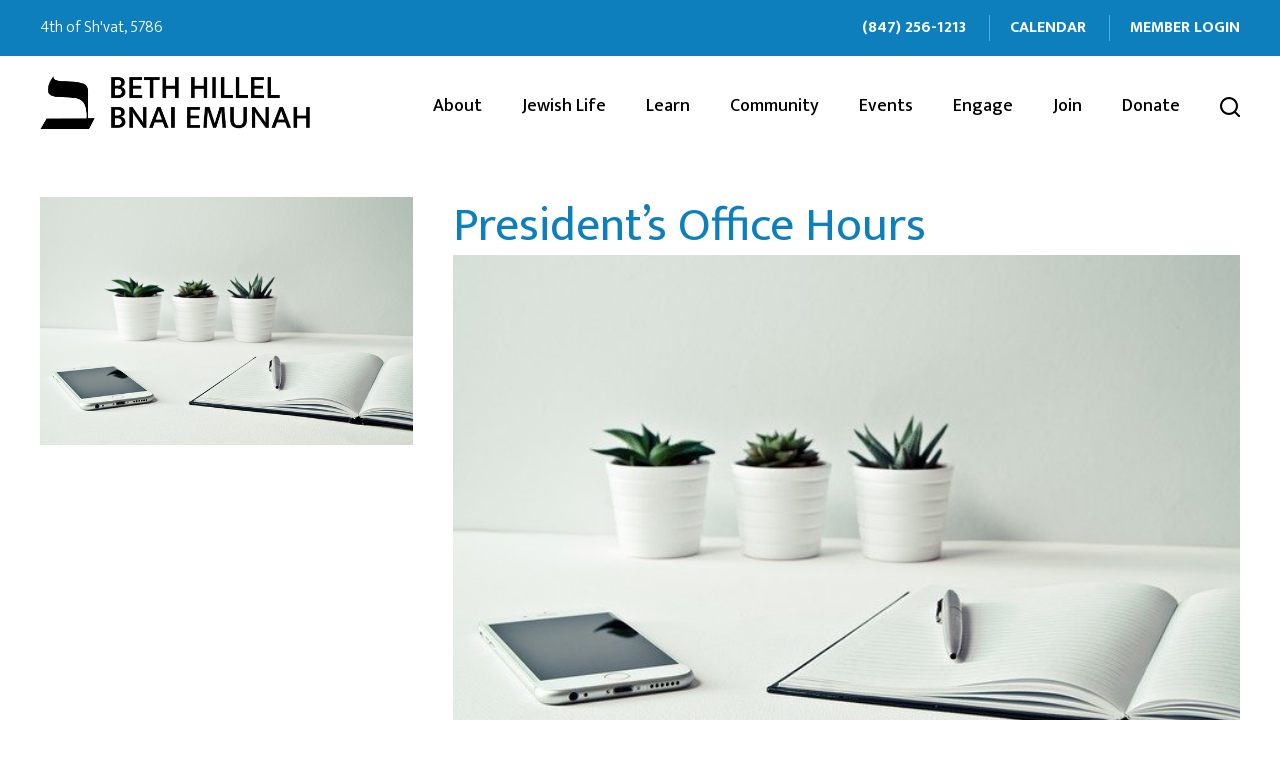

--- FILE ---
content_type: text/html; charset=UTF-8
request_url: https://www.bhbe.org/events/presidents-office-hours-2021-07-12/
body_size: 15065
content:
<!DOCTYPE html>
<!--[if IEMobile 7 ]> <html dir="ltr" lang="en-US" prefix="og: https://ogp.me/ns#"class="no-js iem7"> <![endif]-->
<!--[if lt IE 7 ]> <html dir="ltr" lang="en-US" prefix="og: https://ogp.me/ns#" class="no-js ie6"> <![endif]-->
<!--[if IE 7 ]>    <html dir="ltr" lang="en-US" prefix="og: https://ogp.me/ns#" class="no-js ie7"> <![endif]-->
<!--[if IE 8 ]>    <html dir="ltr" lang="en-US" prefix="og: https://ogp.me/ns#" class="no-js ie8"> <![endif]-->
<!--[if (gte IE 9)|(gt IEMobile 7)|!(IEMobile)|!(IE)]><!--><html dir="ltr" lang="en-US" prefix="og: https://ogp.me/ns#" class="no-js"><!--<![endif]-->

<head>

    <meta charset="utf-8">
    <title>President’s Office Hours | Beth Hillel Bnai Emunah - Conservative Synagogue in Wilmette, IL</title>
    <meta name="viewport" content="width=device-width, initial-scale=1.0">
    <meta name="description" content="">
    <meta name="author" content="">

	<!-- Open graph tags -->
        <meta property="og:title" content="President&#8217;s Office Hours" />
	<meta property="og:description" content="" />
    <meta property="og:url" content="https://www.bhbe.org/events/presidents-office-hours-2021-07-12/" />
    <meta property="og:image:url" content="https://www.bhbe.org/wp-content/uploads/2021/04/office-1.jpg" />
    <meta property="og:image:type" content="image/jpeg" />
	<meta property="og:image:width" content="1500" />
	<meta property="og:image:height" content="788" />
    
	<!-- CSS -->
    <link type="text/css" href="https://www.bhbe.org/wp-content/themes/bhbe/css/bootstrap.min.css" rel="stylesheet">
    <link type="text/css" href="https://www.bhbe.org/wp-content/themes/bhbe/style.css" rel="stylesheet" media="screen">
    <link type="text/css" href="https://www.bhbe.org/wp-content/themes/bhbe/navigation.css" rel="stylesheet" media="screen">

	    
    <!-- HTML5 shim, for IE6-8 support of HTML5 elements -->
    <!--[if lt IE 9]><script src="http://html5shim.googlecode.com/svn/trunk/html5.js"></script><![endif]-->

    <!-- Favicon and touch icons -->
    <link rel="apple-touch-icon-precomposed" sizes="144x144" href="https://www.bhbe.org/wp-content/themes/bhbe/icons/apple-touch-icon-144-precomposed.png">
    <link rel="apple-touch-icon-precomposed" sizes="114x114" href="https://www.bhbe.org/wp-content/themes/bhbe/icons/apple-touch-icon-114-precomposed.png">
	<link rel="apple-touch-icon-precomposed" sizes="72x72" href="https://www.bhbe.org/wp-content/themes/bhbe/icons/apple-touch-icon-72-precomposed.png">
	<link rel="apple-touch-icon-precomposed" href="https://www.bhbe.org/wp-content/themes/bhbe/icons/apple-touch-icon-57-precomposed.png">
	<link rel="shortcut icon" href="https://www.bhbe.org/wp-content/themes/bhbe/icons/favicon.png">
    
    <!-- Google Fonts -->
	<link rel="preconnect" href="https://fonts.googleapis.com">
	<link rel="preconnect" href="https://fonts.gstatic.com" crossorigin>
	<link href="https://fonts.googleapis.com/css2?family=IBM+Plex+Serif:ital,wght@0,100;0,200;0,300;0,400;0,500;0,600;0,700;1,100;1,200;1,300;1,400;1,500;1,600;1,700&family=Mukta:wght@200;300;400;500;600;700;800&display=swap" rel="stylesheet">
    
    <!-- Google Analytics -->
    <script type="text/javascript">
                var _gaq = _gaq || [];

                _gaq.push(
                    ['_setAccount', 'UA-3218888-14'],
                    //['_setDomainName', 'shulcloud.com'],
                    ['_setAllowLinker', true],
                    ['_trackPageview']
                                        , ['b._setAccount', 'UA-156887195-1'],
                    ['b._trackPageview']
                                    );


                (function () {
                    var ga = document.createElement('script');
                    ga.type = 'text/javascript';
                    ga.async = true;
                    ga.src = ('https:' == document.location.protocol ? 'https://ssl' : 'http://www') + '.google-analytics.com/ga.js';
                    (document.getElementsByTagName('head')[0] || document.getElementsByTagName('body')[0]).appendChild(ga);
                })();
            </script>
    
    <!-- Feeds -->
    <link rel="pingback" href="https://www.bhbe.org/xmlrpc.php" />
    <link rel="alternate" type="application/rss+xml" title="Beth Hillel Bnai Emunah" href="https://www.bhbe.org/feed/" />
    <link rel="alternate" type="application/atom+xml" title="Beth Hillel Bnai Emunah" href="https://www.bhbe.org/feed/atom/" />

	<!-- Wordpress head functions -->    
        
		<!-- All in One SEO 4.9.3 - aioseo.com -->
	<meta name="description" content="Join Keri and share thoughts or ask questions." />
	<meta name="robots" content="max-image-preview:large" />
	<meta name="author" content="Hirsch Fishman"/>
	<link rel="canonical" href="https://www.bhbe.org/events/presidents-office-hours-2021-07-12/" />
	<meta name="generator" content="All in One SEO (AIOSEO) 4.9.3" />
		<meta property="og:locale" content="en_US" />
		<meta property="og:site_name" content="Beth Hillel Bnai Emunah | Conservative Synagogue in Wilmette, IL" />
		<meta property="og:type" content="article" />
		<meta property="og:title" content="President’s Office Hours | Beth Hillel Bnai Emunah - Conservative Synagogue in Wilmette, IL" />
		<meta property="og:description" content="Join Keri and share thoughts or ask questions." />
		<meta property="og:url" content="https://www.bhbe.org/events/presidents-office-hours-2021-07-12/" />
		<meta property="article:published_time" content="2021-04-15T12:52:33+00:00" />
		<meta property="article:modified_time" content="2021-07-05T17:02:35+00:00" />
		<meta name="twitter:card" content="summary" />
		<meta name="twitter:title" content="President’s Office Hours | Beth Hillel Bnai Emunah - Conservative Synagogue in Wilmette, IL" />
		<meta name="twitter:description" content="Join Keri and share thoughts or ask questions." />
		<script type="application/ld+json" class="aioseo-schema">
			{"@context":"https:\/\/schema.org","@graph":[{"@type":"BreadcrumbList","@id":"https:\/\/www.bhbe.org\/events\/presidents-office-hours-2021-07-12\/#breadcrumblist","itemListElement":[{"@type":"ListItem","@id":"https:\/\/www.bhbe.org#listItem","position":1,"name":"Home","item":"https:\/\/www.bhbe.org","nextItem":{"@type":"ListItem","@id":"https:\/\/www.bhbe.org\/events\/#listItem","name":"Events"}},{"@type":"ListItem","@id":"https:\/\/www.bhbe.org\/events\/#listItem","position":2,"name":"Events","item":"https:\/\/www.bhbe.org\/events\/","nextItem":{"@type":"ListItem","@id":"https:\/\/www.bhbe.org\/events\/categories\/featured-events\/#listItem","name":"Featured Events"},"previousItem":{"@type":"ListItem","@id":"https:\/\/www.bhbe.org#listItem","name":"Home"}},{"@type":"ListItem","@id":"https:\/\/www.bhbe.org\/events\/categories\/featured-events\/#listItem","position":3,"name":"Featured Events","item":"https:\/\/www.bhbe.org\/events\/categories\/featured-events\/","nextItem":{"@type":"ListItem","@id":"https:\/\/www.bhbe.org\/events\/presidents-office-hours-2021-07-12\/#listItem","name":"President&#8217;s Office Hours"},"previousItem":{"@type":"ListItem","@id":"https:\/\/www.bhbe.org\/events\/#listItem","name":"Events"}},{"@type":"ListItem","@id":"https:\/\/www.bhbe.org\/events\/presidents-office-hours-2021-07-12\/#listItem","position":4,"name":"President&#8217;s Office Hours","previousItem":{"@type":"ListItem","@id":"https:\/\/www.bhbe.org\/events\/categories\/featured-events\/#listItem","name":"Featured Events"}}]},{"@type":"Organization","@id":"https:\/\/www.bhbe.org\/#organization","name":"Beth Hillel Bnai Emunah","description":"Conservative Synagogue in Wilmette, IL","url":"https:\/\/www.bhbe.org\/"},{"@type":"Person","@id":"https:\/\/www.bhbe.org\/author\/addicottweb\/#author","url":"https:\/\/www.bhbe.org\/author\/addicottweb\/","name":"Hirsch Fishman","image":{"@type":"ImageObject","@id":"https:\/\/www.bhbe.org\/events\/presidents-office-hours-2021-07-12\/#authorImage","url":"https:\/\/secure.gravatar.com\/avatar\/951e73af9a0db7a607fd17ca4bd632b17385bfad894149d377fb036f7cd26d69?s=96&d=mm&r=g","width":96,"height":96,"caption":"Hirsch Fishman"}},{"@type":"WebPage","@id":"https:\/\/www.bhbe.org\/events\/presidents-office-hours-2021-07-12\/#webpage","url":"https:\/\/www.bhbe.org\/events\/presidents-office-hours-2021-07-12\/","name":"President\u2019s Office Hours | Beth Hillel Bnai Emunah - Conservative Synagogue in Wilmette, IL","description":"Join Keri and share thoughts or ask questions.","inLanguage":"en-US","isPartOf":{"@id":"https:\/\/www.bhbe.org\/#website"},"breadcrumb":{"@id":"https:\/\/www.bhbe.org\/events\/presidents-office-hours-2021-07-12\/#breadcrumblist"},"author":{"@id":"https:\/\/www.bhbe.org\/author\/addicottweb\/#author"},"creator":{"@id":"https:\/\/www.bhbe.org\/author\/addicottweb\/#author"},"image":{"@type":"ImageObject","url":"https:\/\/www.bhbe.org\/wp-content\/uploads\/2021\/04\/office-1.jpg","@id":"https:\/\/www.bhbe.org\/events\/presidents-office-hours-2021-07-12\/#mainImage","width":640,"height":426},"primaryImageOfPage":{"@id":"https:\/\/www.bhbe.org\/events\/presidents-office-hours-2021-07-12\/#mainImage"},"datePublished":"2021-04-15T07:52:33-05:00","dateModified":"2021-07-05T12:02:35-05:00"},{"@type":"WebSite","@id":"https:\/\/www.bhbe.org\/#website","url":"https:\/\/www.bhbe.org\/","name":"Beth Hillel Bnai Emunah","description":"Conservative Synagogue in Wilmette, IL","inLanguage":"en-US","publisher":{"@id":"https:\/\/www.bhbe.org\/#organization"}}]}
		</script>
		<!-- All in One SEO -->

<link rel='dns-prefetch' href='//www.googletagmanager.com' />
<link rel="alternate" title="oEmbed (JSON)" type="application/json+oembed" href="https://www.bhbe.org/wp-json/oembed/1.0/embed?url=https%3A%2F%2Fwww.bhbe.org%2Fevents%2Fpresidents-office-hours-2021-07-12%2F" />
<link rel="alternate" title="oEmbed (XML)" type="text/xml+oembed" href="https://www.bhbe.org/wp-json/oembed/1.0/embed?url=https%3A%2F%2Fwww.bhbe.org%2Fevents%2Fpresidents-office-hours-2021-07-12%2F&#038;format=xml" />
<style id='wp-img-auto-sizes-contain-inline-css' type='text/css'>
img:is([sizes=auto i],[sizes^="auto," i]){contain-intrinsic-size:3000px 1500px}
/*# sourceURL=wp-img-auto-sizes-contain-inline-css */
</style>
<style id='wp-emoji-styles-inline-css' type='text/css'>

	img.wp-smiley, img.emoji {
		display: inline !important;
		border: none !important;
		box-shadow: none !important;
		height: 1em !important;
		width: 1em !important;
		margin: 0 0.07em !important;
		vertical-align: -0.1em !important;
		background: none !important;
		padding: 0 !important;
	}
/*# sourceURL=wp-emoji-styles-inline-css */
</style>
<link rel='stylesheet' id='wp-block-library-css' href='https://www.bhbe.org/wp-includes/css/dist/block-library/style.min.css?ver=6.9' type='text/css' media='all' />
<style id='classic-theme-styles-inline-css' type='text/css'>
/*! This file is auto-generated */
.wp-block-button__link{color:#fff;background-color:#32373c;border-radius:9999px;box-shadow:none;text-decoration:none;padding:calc(.667em + 2px) calc(1.333em + 2px);font-size:1.125em}.wp-block-file__button{background:#32373c;color:#fff;text-decoration:none}
/*# sourceURL=/wp-includes/css/classic-themes.min.css */
</style>
<link rel='stylesheet' id='aioseo/css/src/vue/standalone/blocks/table-of-contents/global.scss-css' href='https://www.bhbe.org/wp-content/plugins/all-in-one-seo-pack/dist/Lite/assets/css/table-of-contents/global.e90f6d47.css?ver=4.9.3' type='text/css' media='all' />
<style id='global-styles-inline-css' type='text/css'>
:root{--wp--preset--aspect-ratio--square: 1;--wp--preset--aspect-ratio--4-3: 4/3;--wp--preset--aspect-ratio--3-4: 3/4;--wp--preset--aspect-ratio--3-2: 3/2;--wp--preset--aspect-ratio--2-3: 2/3;--wp--preset--aspect-ratio--16-9: 16/9;--wp--preset--aspect-ratio--9-16: 9/16;--wp--preset--color--black: #000000;--wp--preset--color--cyan-bluish-gray: #abb8c3;--wp--preset--color--white: #ffffff;--wp--preset--color--pale-pink: #f78da7;--wp--preset--color--vivid-red: #cf2e2e;--wp--preset--color--luminous-vivid-orange: #ff6900;--wp--preset--color--luminous-vivid-amber: #fcb900;--wp--preset--color--light-green-cyan: #7bdcb5;--wp--preset--color--vivid-green-cyan: #00d084;--wp--preset--color--pale-cyan-blue: #8ed1fc;--wp--preset--color--vivid-cyan-blue: #0693e3;--wp--preset--color--vivid-purple: #9b51e0;--wp--preset--gradient--vivid-cyan-blue-to-vivid-purple: linear-gradient(135deg,rgb(6,147,227) 0%,rgb(155,81,224) 100%);--wp--preset--gradient--light-green-cyan-to-vivid-green-cyan: linear-gradient(135deg,rgb(122,220,180) 0%,rgb(0,208,130) 100%);--wp--preset--gradient--luminous-vivid-amber-to-luminous-vivid-orange: linear-gradient(135deg,rgb(252,185,0) 0%,rgb(255,105,0) 100%);--wp--preset--gradient--luminous-vivid-orange-to-vivid-red: linear-gradient(135deg,rgb(255,105,0) 0%,rgb(207,46,46) 100%);--wp--preset--gradient--very-light-gray-to-cyan-bluish-gray: linear-gradient(135deg,rgb(238,238,238) 0%,rgb(169,184,195) 100%);--wp--preset--gradient--cool-to-warm-spectrum: linear-gradient(135deg,rgb(74,234,220) 0%,rgb(151,120,209) 20%,rgb(207,42,186) 40%,rgb(238,44,130) 60%,rgb(251,105,98) 80%,rgb(254,248,76) 100%);--wp--preset--gradient--blush-light-purple: linear-gradient(135deg,rgb(255,206,236) 0%,rgb(152,150,240) 100%);--wp--preset--gradient--blush-bordeaux: linear-gradient(135deg,rgb(254,205,165) 0%,rgb(254,45,45) 50%,rgb(107,0,62) 100%);--wp--preset--gradient--luminous-dusk: linear-gradient(135deg,rgb(255,203,112) 0%,rgb(199,81,192) 50%,rgb(65,88,208) 100%);--wp--preset--gradient--pale-ocean: linear-gradient(135deg,rgb(255,245,203) 0%,rgb(182,227,212) 50%,rgb(51,167,181) 100%);--wp--preset--gradient--electric-grass: linear-gradient(135deg,rgb(202,248,128) 0%,rgb(113,206,126) 100%);--wp--preset--gradient--midnight: linear-gradient(135deg,rgb(2,3,129) 0%,rgb(40,116,252) 100%);--wp--preset--font-size--small: 13px;--wp--preset--font-size--medium: 20px;--wp--preset--font-size--large: 36px;--wp--preset--font-size--x-large: 42px;--wp--preset--spacing--20: 0.44rem;--wp--preset--spacing--30: 0.67rem;--wp--preset--spacing--40: 1rem;--wp--preset--spacing--50: 1.5rem;--wp--preset--spacing--60: 2.25rem;--wp--preset--spacing--70: 3.38rem;--wp--preset--spacing--80: 5.06rem;--wp--preset--shadow--natural: 6px 6px 9px rgba(0, 0, 0, 0.2);--wp--preset--shadow--deep: 12px 12px 50px rgba(0, 0, 0, 0.4);--wp--preset--shadow--sharp: 6px 6px 0px rgba(0, 0, 0, 0.2);--wp--preset--shadow--outlined: 6px 6px 0px -3px rgb(255, 255, 255), 6px 6px rgb(0, 0, 0);--wp--preset--shadow--crisp: 6px 6px 0px rgb(0, 0, 0);}:where(.is-layout-flex){gap: 0.5em;}:where(.is-layout-grid){gap: 0.5em;}body .is-layout-flex{display: flex;}.is-layout-flex{flex-wrap: wrap;align-items: center;}.is-layout-flex > :is(*, div){margin: 0;}body .is-layout-grid{display: grid;}.is-layout-grid > :is(*, div){margin: 0;}:where(.wp-block-columns.is-layout-flex){gap: 2em;}:where(.wp-block-columns.is-layout-grid){gap: 2em;}:where(.wp-block-post-template.is-layout-flex){gap: 1.25em;}:where(.wp-block-post-template.is-layout-grid){gap: 1.25em;}.has-black-color{color: var(--wp--preset--color--black) !important;}.has-cyan-bluish-gray-color{color: var(--wp--preset--color--cyan-bluish-gray) !important;}.has-white-color{color: var(--wp--preset--color--white) !important;}.has-pale-pink-color{color: var(--wp--preset--color--pale-pink) !important;}.has-vivid-red-color{color: var(--wp--preset--color--vivid-red) !important;}.has-luminous-vivid-orange-color{color: var(--wp--preset--color--luminous-vivid-orange) !important;}.has-luminous-vivid-amber-color{color: var(--wp--preset--color--luminous-vivid-amber) !important;}.has-light-green-cyan-color{color: var(--wp--preset--color--light-green-cyan) !important;}.has-vivid-green-cyan-color{color: var(--wp--preset--color--vivid-green-cyan) !important;}.has-pale-cyan-blue-color{color: var(--wp--preset--color--pale-cyan-blue) !important;}.has-vivid-cyan-blue-color{color: var(--wp--preset--color--vivid-cyan-blue) !important;}.has-vivid-purple-color{color: var(--wp--preset--color--vivid-purple) !important;}.has-black-background-color{background-color: var(--wp--preset--color--black) !important;}.has-cyan-bluish-gray-background-color{background-color: var(--wp--preset--color--cyan-bluish-gray) !important;}.has-white-background-color{background-color: var(--wp--preset--color--white) !important;}.has-pale-pink-background-color{background-color: var(--wp--preset--color--pale-pink) !important;}.has-vivid-red-background-color{background-color: var(--wp--preset--color--vivid-red) !important;}.has-luminous-vivid-orange-background-color{background-color: var(--wp--preset--color--luminous-vivid-orange) !important;}.has-luminous-vivid-amber-background-color{background-color: var(--wp--preset--color--luminous-vivid-amber) !important;}.has-light-green-cyan-background-color{background-color: var(--wp--preset--color--light-green-cyan) !important;}.has-vivid-green-cyan-background-color{background-color: var(--wp--preset--color--vivid-green-cyan) !important;}.has-pale-cyan-blue-background-color{background-color: var(--wp--preset--color--pale-cyan-blue) !important;}.has-vivid-cyan-blue-background-color{background-color: var(--wp--preset--color--vivid-cyan-blue) !important;}.has-vivid-purple-background-color{background-color: var(--wp--preset--color--vivid-purple) !important;}.has-black-border-color{border-color: var(--wp--preset--color--black) !important;}.has-cyan-bluish-gray-border-color{border-color: var(--wp--preset--color--cyan-bluish-gray) !important;}.has-white-border-color{border-color: var(--wp--preset--color--white) !important;}.has-pale-pink-border-color{border-color: var(--wp--preset--color--pale-pink) !important;}.has-vivid-red-border-color{border-color: var(--wp--preset--color--vivid-red) !important;}.has-luminous-vivid-orange-border-color{border-color: var(--wp--preset--color--luminous-vivid-orange) !important;}.has-luminous-vivid-amber-border-color{border-color: var(--wp--preset--color--luminous-vivid-amber) !important;}.has-light-green-cyan-border-color{border-color: var(--wp--preset--color--light-green-cyan) !important;}.has-vivid-green-cyan-border-color{border-color: var(--wp--preset--color--vivid-green-cyan) !important;}.has-pale-cyan-blue-border-color{border-color: var(--wp--preset--color--pale-cyan-blue) !important;}.has-vivid-cyan-blue-border-color{border-color: var(--wp--preset--color--vivid-cyan-blue) !important;}.has-vivid-purple-border-color{border-color: var(--wp--preset--color--vivid-purple) !important;}.has-vivid-cyan-blue-to-vivid-purple-gradient-background{background: var(--wp--preset--gradient--vivid-cyan-blue-to-vivid-purple) !important;}.has-light-green-cyan-to-vivid-green-cyan-gradient-background{background: var(--wp--preset--gradient--light-green-cyan-to-vivid-green-cyan) !important;}.has-luminous-vivid-amber-to-luminous-vivid-orange-gradient-background{background: var(--wp--preset--gradient--luminous-vivid-amber-to-luminous-vivid-orange) !important;}.has-luminous-vivid-orange-to-vivid-red-gradient-background{background: var(--wp--preset--gradient--luminous-vivid-orange-to-vivid-red) !important;}.has-very-light-gray-to-cyan-bluish-gray-gradient-background{background: var(--wp--preset--gradient--very-light-gray-to-cyan-bluish-gray) !important;}.has-cool-to-warm-spectrum-gradient-background{background: var(--wp--preset--gradient--cool-to-warm-spectrum) !important;}.has-blush-light-purple-gradient-background{background: var(--wp--preset--gradient--blush-light-purple) !important;}.has-blush-bordeaux-gradient-background{background: var(--wp--preset--gradient--blush-bordeaux) !important;}.has-luminous-dusk-gradient-background{background: var(--wp--preset--gradient--luminous-dusk) !important;}.has-pale-ocean-gradient-background{background: var(--wp--preset--gradient--pale-ocean) !important;}.has-electric-grass-gradient-background{background: var(--wp--preset--gradient--electric-grass) !important;}.has-midnight-gradient-background{background: var(--wp--preset--gradient--midnight) !important;}.has-small-font-size{font-size: var(--wp--preset--font-size--small) !important;}.has-medium-font-size{font-size: var(--wp--preset--font-size--medium) !important;}.has-large-font-size{font-size: var(--wp--preset--font-size--large) !important;}.has-x-large-font-size{font-size: var(--wp--preset--font-size--x-large) !important;}
:where(.wp-block-post-template.is-layout-flex){gap: 1.25em;}:where(.wp-block-post-template.is-layout-grid){gap: 1.25em;}
:where(.wp-block-term-template.is-layout-flex){gap: 1.25em;}:where(.wp-block-term-template.is-layout-grid){gap: 1.25em;}
:where(.wp-block-columns.is-layout-flex){gap: 2em;}:where(.wp-block-columns.is-layout-grid){gap: 2em;}
:root :where(.wp-block-pullquote){font-size: 1.5em;line-height: 1.6;}
/*# sourceURL=global-styles-inline-css */
</style>
<link rel='stylesheet' id='events-manager-css' href='https://www.bhbe.org/wp-content/plugins/events-manager/includes/css/events-manager.min.css?ver=7.2.3.1' type='text/css' media='all' />
<link rel='stylesheet' id='wp-pagenavi-css' href='https://www.bhbe.org/wp-content/plugins/wp-pagenavi/pagenavi-css.css?ver=2.70' type='text/css' media='all' />
<link rel='stylesheet' id='forget-about-shortcode-buttons-css' href='https://www.bhbe.org/wp-content/plugins/forget-about-shortcode-buttons/public/css/button-styles.css?ver=2.1.3' type='text/css' media='all' />
<link rel='stylesheet' id='elementor-frontend-css' href='https://www.bhbe.org/wp-content/plugins/elementor/assets/css/frontend.min.css?ver=3.34.2' type='text/css' media='all' />
<link rel='stylesheet' id='eael-general-css' href='https://www.bhbe.org/wp-content/plugins/essential-addons-for-elementor-lite/assets/front-end/css/view/general.min.css?ver=6.5.8' type='text/css' media='all' />
<script type="text/javascript" src="https://www.bhbe.org/wp-includes/js/jquery/jquery.min.js?ver=3.7.1" id="jquery-core-js"></script>
<script type="text/javascript" src="https://www.bhbe.org/wp-includes/js/jquery/jquery-migrate.min.js?ver=3.4.1" id="jquery-migrate-js"></script>
<script type="text/javascript" src="https://www.bhbe.org/wp-includes/js/jquery/ui/core.min.js?ver=1.13.3" id="jquery-ui-core-js"></script>
<script type="text/javascript" src="https://www.bhbe.org/wp-includes/js/jquery/ui/mouse.min.js?ver=1.13.3" id="jquery-ui-mouse-js"></script>
<script type="text/javascript" src="https://www.bhbe.org/wp-includes/js/jquery/ui/sortable.min.js?ver=1.13.3" id="jquery-ui-sortable-js"></script>
<script type="text/javascript" src="https://www.bhbe.org/wp-includes/js/jquery/ui/datepicker.min.js?ver=1.13.3" id="jquery-ui-datepicker-js"></script>
<script type="text/javascript" id="jquery-ui-datepicker-js-after">
/* <![CDATA[ */
jQuery(function(jQuery){jQuery.datepicker.setDefaults({"closeText":"Close","currentText":"Today","monthNames":["January","February","March","April","May","June","July","August","September","October","November","December"],"monthNamesShort":["Jan","Feb","Mar","Apr","May","Jun","Jul","Aug","Sep","Oct","Nov","Dec"],"nextText":"Next","prevText":"Previous","dayNames":["Sunday","Monday","Tuesday","Wednesday","Thursday","Friday","Saturday"],"dayNamesShort":["Sun","Mon","Tue","Wed","Thu","Fri","Sat"],"dayNamesMin":["S","M","T","W","T","F","S"],"dateFormat":"MM d, yy","firstDay":0,"isRTL":false});});
//# sourceURL=jquery-ui-datepicker-js-after
/* ]]> */
</script>
<script type="text/javascript" src="https://www.bhbe.org/wp-includes/js/jquery/ui/resizable.min.js?ver=1.13.3" id="jquery-ui-resizable-js"></script>
<script type="text/javascript" src="https://www.bhbe.org/wp-includes/js/jquery/ui/draggable.min.js?ver=1.13.3" id="jquery-ui-draggable-js"></script>
<script type="text/javascript" src="https://www.bhbe.org/wp-includes/js/jquery/ui/controlgroup.min.js?ver=1.13.3" id="jquery-ui-controlgroup-js"></script>
<script type="text/javascript" src="https://www.bhbe.org/wp-includes/js/jquery/ui/checkboxradio.min.js?ver=1.13.3" id="jquery-ui-checkboxradio-js"></script>
<script type="text/javascript" src="https://www.bhbe.org/wp-includes/js/jquery/ui/button.min.js?ver=1.13.3" id="jquery-ui-button-js"></script>
<script type="text/javascript" src="https://www.bhbe.org/wp-includes/js/jquery/ui/dialog.min.js?ver=1.13.3" id="jquery-ui-dialog-js"></script>
<script type="text/javascript" id="events-manager-js-extra">
/* <![CDATA[ */
var EM = {"ajaxurl":"https://www.bhbe.org/wp-admin/admin-ajax.php","locationajaxurl":"https://www.bhbe.org/wp-admin/admin-ajax.php?action=locations_search","firstDay":"0","locale":"en","dateFormat":"yy-mm-dd","ui_css":"https://www.bhbe.org/wp-content/plugins/events-manager/includes/css/jquery-ui/build.min.css","show24hours":"0","is_ssl":"1","autocomplete_limit":"10","calendar":{"breakpoints":{"small":560,"medium":908,"large":false},"month_format":"M Y"},"phone":"","datepicker":{"format":"m/d/Y"},"search":{"breakpoints":{"small":650,"medium":850,"full":false}},"url":"https://www.bhbe.org/wp-content/plugins/events-manager","assets":{"input.em-uploader":{"js":{"em-uploader":{"url":"https://www.bhbe.org/wp-content/plugins/events-manager/includes/js/em-uploader.js?v=7.2.3.1","event":"em_uploader_ready"}}},".em-event-editor":{"js":{"event-editor":{"url":"https://www.bhbe.org/wp-content/plugins/events-manager/includes/js/events-manager-event-editor.js?v=7.2.3.1","event":"em_event_editor_ready"}},"css":{"event-editor":"https://www.bhbe.org/wp-content/plugins/events-manager/includes/css/events-manager-event-editor.min.css?v=7.2.3.1"}},".em-recurrence-sets, .em-timezone":{"js":{"luxon":{"url":"luxon/luxon.js?v=7.2.3.1","event":"em_luxon_ready"}}},".em-booking-form, #em-booking-form, .em-booking-recurring, .em-event-booking-form":{"js":{"em-bookings":{"url":"https://www.bhbe.org/wp-content/plugins/events-manager/includes/js/bookingsform.js?v=7.2.3.1","event":"em_booking_form_js_loaded"}}},"#em-opt-archetypes":{"js":{"archetypes":"https://www.bhbe.org/wp-content/plugins/events-manager/includes/js/admin-archetype-editor.js?v=7.2.3.1","archetypes_ms":"https://www.bhbe.org/wp-content/plugins/events-manager/includes/js/admin-archetypes.js?v=7.2.3.1","qs":"qs/qs.js?v=7.2.3.1"}}},"cached":"","txt_search":"Search","txt_searching":"Searching...","txt_loading":"Loading..."};
//# sourceURL=events-manager-js-extra
/* ]]> */
</script>
<script type="text/javascript" src="https://www.bhbe.org/wp-content/plugins/events-manager/includes/js/events-manager.js?ver=7.2.3.1" id="events-manager-js"></script>

<!-- Google tag (gtag.js) snippet added by Site Kit -->
<!-- Google Analytics snippet added by Site Kit -->
<script type="text/javascript" src="https://www.googletagmanager.com/gtag/js?id=G-BYWMLEH9YF" id="google_gtagjs-js" async></script>
<script type="text/javascript" id="google_gtagjs-js-after">
/* <![CDATA[ */
window.dataLayer = window.dataLayer || [];function gtag(){dataLayer.push(arguments);}
gtag("set","linker",{"domains":["www.bhbe.org"]});
gtag("js", new Date());
gtag("set", "developer_id.dZTNiMT", true);
gtag("config", "G-BYWMLEH9YF");
 window._googlesitekit = window._googlesitekit || {}; window._googlesitekit.throttledEvents = []; window._googlesitekit.gtagEvent = (name, data) => { var key = JSON.stringify( { name, data } ); if ( !! window._googlesitekit.throttledEvents[ key ] ) { return; } window._googlesitekit.throttledEvents[ key ] = true; setTimeout( () => { delete window._googlesitekit.throttledEvents[ key ]; }, 5 ); gtag( "event", name, { ...data, event_source: "site-kit" } ); }; 
//# sourceURL=google_gtagjs-js-after
/* ]]> */
</script>
<link rel="https://api.w.org/" href="https://www.bhbe.org/wp-json/" /><link rel="EditURI" type="application/rsd+xml" title="RSD" href="https://www.bhbe.org/xmlrpc.php?rsd" />
<meta name="generator" content="WordPress 6.9" />
<link rel='shortlink' href='https://www.bhbe.org/?p=515' />
<meta name="generator" content="Site Kit by Google 1.170.0" /><meta name="generator" content="Elementor 3.34.2; features: additional_custom_breakpoints; settings: css_print_method-external, google_font-enabled, font_display-swap">
			<style>
				.e-con.e-parent:nth-of-type(n+4):not(.e-lazyloaded):not(.e-no-lazyload),
				.e-con.e-parent:nth-of-type(n+4):not(.e-lazyloaded):not(.e-no-lazyload) * {
					background-image: none !important;
				}
				@media screen and (max-height: 1024px) {
					.e-con.e-parent:nth-of-type(n+3):not(.e-lazyloaded):not(.e-no-lazyload),
					.e-con.e-parent:nth-of-type(n+3):not(.e-lazyloaded):not(.e-no-lazyload) * {
						background-image: none !important;
					}
				}
				@media screen and (max-height: 640px) {
					.e-con.e-parent:nth-of-type(n+2):not(.e-lazyloaded):not(.e-no-lazyload),
					.e-con.e-parent:nth-of-type(n+2):not(.e-lazyloaded):not(.e-no-lazyload) * {
						background-image: none !important;
					}
				}
			</style>
			<meta name="generator" content="Powered by Slider Revolution 6.6.14 - responsive, Mobile-Friendly Slider Plugin for WordPress with comfortable drag and drop interface." />
<script>function setREVStartSize(e){
			//window.requestAnimationFrame(function() {
				window.RSIW = window.RSIW===undefined ? window.innerWidth : window.RSIW;
				window.RSIH = window.RSIH===undefined ? window.innerHeight : window.RSIH;
				try {
					var pw = document.getElementById(e.c).parentNode.offsetWidth,
						newh;
					pw = pw===0 || isNaN(pw) || (e.l=="fullwidth" || e.layout=="fullwidth") ? window.RSIW : pw;
					e.tabw = e.tabw===undefined ? 0 : parseInt(e.tabw);
					e.thumbw = e.thumbw===undefined ? 0 : parseInt(e.thumbw);
					e.tabh = e.tabh===undefined ? 0 : parseInt(e.tabh);
					e.thumbh = e.thumbh===undefined ? 0 : parseInt(e.thumbh);
					e.tabhide = e.tabhide===undefined ? 0 : parseInt(e.tabhide);
					e.thumbhide = e.thumbhide===undefined ? 0 : parseInt(e.thumbhide);
					e.mh = e.mh===undefined || e.mh=="" || e.mh==="auto" ? 0 : parseInt(e.mh,0);
					if(e.layout==="fullscreen" || e.l==="fullscreen")
						newh = Math.max(e.mh,window.RSIH);
					else{
						e.gw = Array.isArray(e.gw) ? e.gw : [e.gw];
						for (var i in e.rl) if (e.gw[i]===undefined || e.gw[i]===0) e.gw[i] = e.gw[i-1];
						e.gh = e.el===undefined || e.el==="" || (Array.isArray(e.el) && e.el.length==0)? e.gh : e.el;
						e.gh = Array.isArray(e.gh) ? e.gh : [e.gh];
						for (var i in e.rl) if (e.gh[i]===undefined || e.gh[i]===0) e.gh[i] = e.gh[i-1];
											
						var nl = new Array(e.rl.length),
							ix = 0,
							sl;
						e.tabw = e.tabhide>=pw ? 0 : e.tabw;
						e.thumbw = e.thumbhide>=pw ? 0 : e.thumbw;
						e.tabh = e.tabhide>=pw ? 0 : e.tabh;
						e.thumbh = e.thumbhide>=pw ? 0 : e.thumbh;
						for (var i in e.rl) nl[i] = e.rl[i]<window.RSIW ? 0 : e.rl[i];
						sl = nl[0];
						for (var i in nl) if (sl>nl[i] && nl[i]>0) { sl = nl[i]; ix=i;}
						var m = pw>(e.gw[ix]+e.tabw+e.thumbw) ? 1 : (pw-(e.tabw+e.thumbw)) / (e.gw[ix]);
						newh =  (e.gh[ix] * m) + (e.tabh + e.thumbh);
					}
					var el = document.getElementById(e.c);
					if (el!==null && el) el.style.height = newh+"px";
					el = document.getElementById(e.c+"_wrapper");
					if (el!==null && el) {
						el.style.height = newh+"px";
						el.style.display = "block";
					}
				} catch(e){
					console.log("Failure at Presize of Slider:" + e)
				}
			//});
		  };</script>

</head>

<body>

	<!-- Search form -->
	<div class="modal fade center" id="myModal" tabindex="-1" role="dialog" aria-labelledby="myModalLabel">
		<div class="modal-dialog" role="document">
			<div class="modal-content">
				<div class="modal-body">
					<form role="search" method="get" class="search-form" action="https://www.bhbe.org/">
					<input type="search" value="Search this website" onBlur="if(this.value=='') this.value='Search this website';" onFocus="if(this.value=='Search this website') this.value='';" name="s" />
					<button type="submit" class="search-submit">Go</button>
					</form>
				</div>
				<button type="button" class="btn btn-default" data-dismiss="modal">Close</button>
			</div>
		</div>
	</div>
	
<!-- Sticky header -->
<div id="stickyribbon">
	<!-- Top bar -->
    <section class="wrap top-bar">
    	<div class="container">
        	<div class="row">
                <div class="col-lg-3 col-md-3 col-sm-4 col-xs-12">
                    <p><script src="https://www.hebcal.com/etc/hdate-en.js" type="text/javascript"></script></p>
                </div>
                <div class="col-lg-9 col-md-9 hidden-sm hidden-xs right">
                    <ul>
                    <li>(847) 256-1213</li>                    <li id="menu-item-370" class="menu-item menu-item-type-custom menu-item-object-custom menu-item-370"><a target="_blank" href="https://bhbe.shulcloud.com/calendar">Calendar</a></li>
<li id="menu-item-258" class="menu-item menu-item-type-custom menu-item-object-custom menu-item-258"><a target="_blank" href="https://bhbe.shulcloud.com/login.php">Member Login</a></li>
                    </ul>
                </div>
            </div>
        </div>
    </section>

	<!-- Header -->
    <header class="wrap header main-nav">
    	<div class="container">
        	<div class="row">
                <div class="col-lg-3 col-md-3 hidden-sm hidden-xs">
                    <a href="https://www.bhbe.org" title="Return to the homepage"><img class="img-responsive" alt="Beth Hillel Bnai Emunah" src="https://www.bhbe.org/wp-content/themes/bhbe/images/logo.png" /></a>
                </div>
                <div class="col-lg-9 col-md-9 col-sm-12 col-xs-12 navbar navbar-default">
                    <div class="navbar-header">
                        <button type="button" class="navbar-toggle collapsed" data-toggle="collapse" data-target="#navbar-collapse-1" aria-expanded="false">
                            <span class="sr-only">Toggle navigation</span>
                            <span class="icon-bar"></span>
                            <span class="icon-bar"></span>
                            <span class="icon-bar"></span>
                        </button>
                        <a class="navbar-brand" href="https://www.bhbe.org"><img class="img-responsive" alt="Beth Hillel Bnai Emunah" src="https://www.bhbe.org/wp-content/themes/bhbe/images/logo.png" /></a>
                    </div>
                    
					<div id="navbar-collapse-1" class="collapse navbar-collapse">
						<ul id="main-menu" class="nav navbar-nav">
							<li id="menu-item-176" class="menu-item menu-item-type-post_type menu-item-object-page menu-item-has-children menu-item-176 dropdown"><a title="About" href="https://www.bhbe.org/about/" data-toggle="dropdown" class="dropdown-toggle">About <span class="hidden-lg hidden-md visible-sm visible-xs caret"></span></a>
<ul role="menu" class=" dropdown-menu">
	<li id="menu-item-224" class="menu-item menu-item-type-post_type menu-item-object-page menu-item-224"><a title="Welcome to BHBE!" href="https://www.bhbe.org/about/welcome/">Welcome to BHBE!</a></li>
	<li id="menu-item-5759" class="menu-item menu-item-type-post_type menu-item-object-page menu-item-5759"><a title="Our Clergy" href="https://www.bhbe.org/about/welcome/clergy/">Our Clergy</a></li>
	<li id="menu-item-5921" class="menu-item menu-item-type-post_type menu-item-object-page menu-item-5921"><a title="Board of Directors" href="https://www.bhbe.org/board-of-directors/">Board of Directors</a></li>
	<li id="menu-item-5740" class="menu-item menu-item-type-post_type menu-item-object-page menu-item-5740"><a title="Administration" href="https://www.bhbe.org/administration/">Administration</a></li>
	<li id="menu-item-229" class="menu-item menu-item-type-post_type menu-item-object-page menu-item-229"><a title="Our History" href="https://www.bhbe.org/about/our-history/">Our History</a></li>
	<li id="menu-item-369" class="menu-item menu-item-type-post_type menu-item-object-page menu-item-369"><a title="Contact Us" href="https://www.bhbe.org/about/contact-us/">Contact Us</a></li>
</ul>
</li>
<li id="menu-item-177" class="menu-item menu-item-type-post_type menu-item-object-page menu-item-has-children menu-item-177 dropdown"><a title="Jewish Life" href="https://www.bhbe.org/jewish-life/" data-toggle="dropdown" class="dropdown-toggle">Jewish Life <span class="hidden-lg hidden-md visible-sm visible-xs caret"></span></a>
<ul role="menu" class=" dropdown-menu">
	<li id="menu-item-6780" class="menu-item menu-item-type-post_type menu-item-object-page menu-item-6780"><a title="B-Mitzvah" href="https://www.bhbe.org/jewish-life/b-mitzvah/">B-Mitzvah</a></li>
	<li id="menu-item-232" class="menu-item menu-item-type-post_type menu-item-object-page menu-item-232"><a title="Daily Minyan" href="https://www.bhbe.org/jewish-life/daily-minyan/">Daily Minyan</a></li>
	<li id="menu-item-233" class="menu-item menu-item-type-post_type menu-item-object-page menu-item-233"><a title="Lifecycles" href="https://www.bhbe.org/jewish-life/lifecycles/">Lifecycles</a></li>
	<li id="menu-item-6795" class="menu-item menu-item-type-post_type menu-item-object-page menu-item-6795"><a title="Torah Readings This Week" href="https://www.bhbe.org/torah-readings-this-week/">Torah Readings This Week</a></li>
	<li id="menu-item-7701" class="menu-item menu-item-type-post_type menu-item-object-page menu-item-7701"><a title="Shabbat Seminars" href="https://www.bhbe.org/shabbat-seminars/">Shabbat Seminars</a></li>
	<li id="menu-item-7431" class="menu-item menu-item-type-post_type menu-item-object-page menu-item-7431"><a title="Shabbat Handout" href="https://www.bhbe.org/shabbat-handout/">Shabbat Handout</a></li>
	<li id="menu-item-6921" class="menu-item menu-item-type-post_type menu-item-object-page menu-item-6921"><a title="Kiddush Sponsorship" href="https://www.bhbe.org/kiddush-sponsorship/">Kiddush Sponsorship</a></li>
	<li id="menu-item-235" class="menu-item menu-item-type-post_type menu-item-object-page menu-item-235"><a title="Community Mikvah" href="https://www.bhbe.org/jewish-life/community-mikvah/">Community Mikvah</a></li>
	<li id="menu-item-546" class="menu-item menu-item-type-post_type menu-item-object-page menu-item-546"><a title="Ritual Resources" href="https://www.bhbe.org/jewish-life/ritual-resources/">Ritual Resources</a></li>
</ul>
</li>
<li id="menu-item-178" class="menu-item menu-item-type-post_type menu-item-object-page menu-item-has-children menu-item-178 dropdown"><a title="Learn" href="https://www.bhbe.org/learn/" data-toggle="dropdown" class="dropdown-toggle">Learn <span class="hidden-lg hidden-md visible-sm visible-xs caret"></span></a>
<ul role="menu" class=" dropdown-menu">
	<li id="menu-item-237" class="menu-item menu-item-type-post_type menu-item-object-page menu-item-237"><a title="Academy (Religious School)" href="https://www.bhbe.org/learn/religious-school/">Academy (Religious School)</a></li>
	<li id="menu-item-238" class="menu-item menu-item-type-post_type menu-item-object-page menu-item-238"><a title="Learning Curve! (Adult Education)" href="https://www.bhbe.org/learn/adult-education/">Learning Curve! (Adult Education)</a></li>
	<li id="menu-item-4757" class="menu-item menu-item-type-post_type menu-item-object-page menu-item-4757"><a title="Friday Night Melodies &#038; Tunes" href="https://www.bhbe.org/tunes-for-kabbalat-shabbat/">Friday Night Melodies &#038; Tunes</a></li>
	<li id="menu-item-239" class="menu-item menu-item-type-post_type menu-item-object-page menu-item-239"><a title="Library" href="https://www.bhbe.org/learn/library/">Library</a></li>
	<li id="menu-item-3050" class="menu-item menu-item-type-post_type menu-item-object-page menu-item-3050"><a title="Introduction to Judaism" href="https://www.bhbe.org/introduction-to-judaism/">Introduction to Judaism</a></li>
	<li id="menu-item-1891" class="menu-item menu-item-type-post_type menu-item-object-page menu-item-1891"><a title="Israel Corner" href="https://www.bhbe.org/israel-corner/">Israel Corner</a></li>
</ul>
</li>
<li id="menu-item-179" class="menu-item menu-item-type-post_type menu-item-object-page menu-item-has-children menu-item-179 dropdown"><a title="Community" href="https://www.bhbe.org/community/" data-toggle="dropdown" class="dropdown-toggle">Community <span class="hidden-lg hidden-md visible-sm visible-xs caret"></span></a>
<ul role="menu" class=" dropdown-menu">
	<li id="menu-item-241" class="menu-item menu-item-type-post_type menu-item-object-page menu-item-241"><a title="Men’s Club" href="https://www.bhbe.org/community/mens-club/">Men’s Club</a></li>
	<li id="menu-item-240" class="menu-item menu-item-type-post_type menu-item-object-page menu-item-has-children menu-item-240 dropdown-submenu"><a title="Sisterhood" href="https://www.bhbe.org/community/sisterhood/" data-toggle="dropdown" class="dropdown-toggle">Sisterhood</a>
	<ul role="menu" class=" dropdown-menu">
		<li id="menu-item-7834" class="menu-item menu-item-type-post_type menu-item-object-page menu-item-7834"><a title="BHBE Sisterhood Boutique" href="https://www.bhbe.org/community/sisterhood/bhbe-sisterhood-boutique/">BHBE Sisterhood Boutique</a></li>
	</ul>
</li>
	<li id="menu-item-243" class="menu-item menu-item-type-post_type menu-item-object-page menu-item-243"><a title="Youth Programs" href="https://www.bhbe.org/?page_id=103">Youth Programs</a></li>
	<li id="menu-item-543" class="menu-item menu-item-type-post_type menu-item-object-page menu-item-543"><a title="Gift Shop" href="https://www.bhbe.org/community/gift-shop/">Gift Shop</a></li>
	<li id="menu-item-1154" class="menu-item menu-item-type-post_type menu-item-object-page menu-item-1154"><a title="Interfaith Families" href="https://www.bhbe.org/community/interfaith-families/">Interfaith Families</a></li>
	<li id="menu-item-1151" class="menu-item menu-item-type-post_type menu-item-object-page menu-item-1151"><a title="LGBTQ+" href="https://www.bhbe.org/community/lgbtq/">LGBTQ+</a></li>
	<li id="menu-item-251" class="menu-item menu-item-type-post_type menu-item-object-page menu-item-251"><a title="Kulanu" href="https://www.bhbe.org/kulanu/">Kulanu</a></li>
	<li id="menu-item-738" class="menu-item menu-item-type-post_type menu-item-object-page menu-item-738"><a title="The Dr. Herbert &#038; Elaine Loseff Jewish Cultural Center" href="https://www.bhbe.org/the-herbert-elaine-loseff-jewish-cultural-center/">The Dr. Herbert &#038; Elaine Loseff Jewish Cultural Center</a></li>
</ul>
</li>
<li id="menu-item-6805" class="menu-item menu-item-type-post_type menu-item-object-page menu-item-has-children menu-item-6805 dropdown"><a title="Events" href="https://www.bhbe.org/events/" data-toggle="dropdown" class="dropdown-toggle">Events <span class="hidden-lg hidden-md visible-sm visible-xs caret"></span></a>
<ul role="menu" class=" dropdown-menu">
	<li id="menu-item-7090" class="menu-item menu-item-type-post_type menu-item-object-page menu-item-7090"><a title="A Bissl of BHBE" href="https://www.bhbe.org/a-bissl-of-bhbe/">A Bissl of BHBE</a></li>
	<li id="menu-item-7002" class="menu-item menu-item-type-post_type menu-item-object-page menu-item-7002"><a title="Kol Tefillah" href="https://www.bhbe.org/kol-tefillah/">Kol Tefillah</a></li>
</ul>
</li>
<li id="menu-item-180" class="menu-item menu-item-type-post_type menu-item-object-page menu-item-has-children menu-item-180 dropdown"><a title="Engage" href="https://www.bhbe.org/engage/" data-toggle="dropdown" class="dropdown-toggle">Engage <span class="hidden-lg hidden-md visible-sm visible-xs caret"></span></a>
<ul role="menu" class=" dropdown-menu">
	<li id="menu-item-245" class="menu-item menu-item-type-post_type menu-item-object-page menu-item-245"><a title="Beit Musica" href="https://www.bhbe.org/engage/beit-musica/">Beit Musica</a></li>
	<li id="menu-item-248" class="menu-item menu-item-type-post_type menu-item-object-page menu-item-248"><a title="Tikkun Olam Team" href="https://www.bhbe.org/engage/social-action/">Tikkun Olam Team</a></li>
</ul>
</li>
<li id="menu-item-181" class="menu-item menu-item-type-post_type menu-item-object-page menu-item-has-children menu-item-181 dropdown"><a title="Join" href="https://www.bhbe.org/join/" data-toggle="dropdown" class="dropdown-toggle">Join <span class="hidden-lg hidden-md visible-sm visible-xs caret"></span></a>
<ul role="menu" class=" dropdown-menu">
	<li id="menu-item-249" class="menu-item menu-item-type-post_type menu-item-object-page menu-item-249"><a title="Membership Information" href="https://www.bhbe.org/join/membership/">Membership Information</a></li>
</ul>
</li>
<li id="menu-item-182" class="menu-item menu-item-type-post_type menu-item-object-page menu-item-has-children menu-item-182 dropdown"><a title="Donate" href="https://www.bhbe.org/giving/" data-toggle="dropdown" class="dropdown-toggle">Donate <span class="hidden-lg hidden-md visible-sm visible-xs caret"></span></a>
<ul role="menu" class=" dropdown-menu">
	<li id="menu-item-388" class="ppr-new-window menu-item menu-item-type-post_type menu-item-object-page menu-item-388"><a title="Donate Now" target="_blank" href="https://www.bhbe.org/giving/donate-now/">Donate Now</a></li>
	<li id="menu-item-255" class="menu-item menu-item-type-post_type menu-item-object-page menu-item-255"><a title="Brick Project" href="https://www.bhbe.org/giving/brick-project/">Brick Project</a></li>
	<li id="menu-item-1285" class="menu-item menu-item-type-post_type menu-item-object-page menu-item-1285"><a title="Legacy Giving" href="https://www.bhbe.org/giving/legacy-giving/">Legacy Giving</a></li>
	<li id="menu-item-3373" class="menu-item menu-item-type-post_type menu-item-object-page menu-item-3373"><a title="Zero Waste" href="https://www.bhbe.org/zero-waste/">Zero Waste</a></li>
</ul>
</li>
							<li class="menu-item menu-item-type-custom menu-item-object-custom menu-item-370 hidden-lg hidden-md header-menu-link"><a target="_blank" href="https://bhbe.shulcloud.com/calendar">Calendar</a></li>
<li class="menu-item menu-item-type-custom menu-item-object-custom menu-item-258 hidden-lg hidden-md header-menu-link"><a target="_blank" href="https://bhbe.shulcloud.com/login.php">Member Login</a></li>
							<li class="search"><a href="#" data-toggle="modal" data-target="#myModal"><img src="https://www.bhbe.org/wp-content/themes/bhbe/images/search-btn.png" alt="" /></a></li>
						</ul>
					</div>
                </div>
            </div>
        </div>
    </header>
</div>
<!-- End sticky header -->
    
	<div class="wrap content">
		<div class="container post-515">
			
			<div class="row event-page">
								<div class="col-lg-4 col-md-4 col-sm-12 col-xs-12">
					<img src="https://www.bhbe.org/wp-content/uploads/2021/04/office-1.jpg" class="img-responsive wp-post-image" alt="" decoding="async" srcset="https://www.bhbe.org/wp-content/uploads/2021/04/office-1.jpg 640w, https://www.bhbe.org/wp-content/uploads/2021/04/office-1-300x200.jpg 300w" sizes="(max-width: 640px) 100vw, 640px" />				</div>
				<div class="col-lg-8 col-md-8 col-sm-12 col-xs-12">
					<h1>President&#8217;s Office Hours</h1>
					<div class="em em-view-container" id="em-view-6" data-view="event">
	<div class="em pixelbones em-item em-item-single em-event em-event-single em-event-120 " id="em-event-6" data-view-id="6">
		<section class="em-item-header"  style="--default-border:#FFFFFF;">
	
	<div class="em-item-image ">
		<img src='https://www.bhbe.org/wp-content/uploads/2021/04/office-1.jpg' alt='President&#039;s Office Hours'/>
	</div>
	
	<div class="em-item-meta">
		<section class="em-item-meta-column">
			<section class="em-event-when">
				<h3>When</h3>
				<div class="em-item-meta-line em-event-date em-event-meta-datetime">
					<span class="em-icon-calendar em-icon"></span>
					July 12, 2021    
				</div>
				<div class="em-item-meta-line em-event-time em-event-meta-datetime">
					<span class="em-icon-clock em-icon"></span>
					7:30 pm
				</div>
									<button type="button" class="em-event-add-to-calendar em-tooltip-ddm em-clickable input" data-button-width="match" data-tooltip-class="em-add-to-calendar-tooltip" data-content="em-event-add-to-colendar-content-670339005"><span class="em-icon em-icon-calendar"></span> Add To Calendar</button>
					<div class="em-tooltip-ddm-content em-event-add-to-calendar-content" id="em-event-add-to-colendar-content-670339005">
						<a class="em-a2c-download" href="https://www.bhbe.org/events/presidents-office-hours-2021-07-12/ical/" target="_blank">Download ICS</a>
						<a class="em-a2c-google" href="https://www.google.com/calendar/event?action=TEMPLATE&#038;text=President%27s+Office+Hours&#038;dates=20210712T193000/20210712T193000&#038;details=Join+Keri+and+share+thoughts+or+ask+questions.&#038;location=&#038;trp=false&#038;sprop=https%3A%2F%2Fwww.bhbe.org%2Fevents%2Fpresidents-office-hours-2021-07-12%2F&#038;sprop=name:Beth+Hillel+Bnai+Emunah&#038;ctz=America%2FChicago" target="_blank">Google Calendar</a>
						<a class="em-a2c-apple" href="webcal://www.bhbe.org/events/presidents-office-hours-2021-07-12/ical/" target="_blank">iCalendar</a>
						<a class="em-a2c-office" href="https://outlook.office.com/calendar/0/deeplink/compose?allday=false&#038;body=Join+Keri+and+share+thoughts+or+ask+questions.&#038;location=&#038;path=/calendar/action/compose&#038;rru=addevent&#038;startdt=2021-07-12T19%3A30%3A00-05%3A00&#038;enddt=2021-07-12T19%3A30%3A00-05%3A00&#038;subject=President%27s+Office+Hours" target="_blank">Office 365</a>
						<a class="em-a2c-outlook" href="https://outlook.live.com/calendar/0/deeplink/compose?allday=false&#038;body=Join+Keri+and+share+thoughts+or+ask+questions.&#038;location=&#038;path=/calendar/action/compose&#038;rru=addevent&#038;startdt=2021-07-12T19%3A30%3A00-05%3A00&#038;enddt=2021-07-12T19%3A30%3A00-05%3A00&#038;subject=President%27s+Office+Hours" target="_blank">Outlook Live</a>
					</div>
					
			</section>
	
			
		</section>

		<section class="em-item-meta-column">
			
			
			
			
			<section class="em-item-taxonomies">
				<h3>Event Type</h3>
				
				<div class="em-item-meta-line em-item-taxonomy em-event-categories">
					<span class="em-icon-category em-icon"></span>
					<div>	<ul class="event-categories">
					<li><a href="https://www.bhbe.org/events/categories/featured-events/">Featured Events</a></li>
			</ul>
	</div>
				</div>
				
				
			</section>
			
		</section>
	</div>
</section>

<section class="em-event-content">
	<p>Join Keri and share thoughts or ask questions.</p>

</section>
	</div>
</div>
					</div>
							</div>
		</div>
	</div>

    
	<!-- Footer -->
    <footer class="wrap footer">
        <div class="container">
            <div class="row center">
                <div class="col-lg-4 col-md-4 col-sm-12 col-xs-12">
                    <h4>Contact Us</h4>
                    <p>3220 Big Tree Lane, Wilmette, IL 60091<br />
                    (847) 256-1213<span>|</span><a href="mailto:information@bhbe.org">Email Us</a></p>
                </div>
                <div class="col-lg-4 col-md-4 col-sm-12 col-xs-12">
                    <h4>Connect with Us</h4>
                    <ul>
                    <li><a href="https://www.facebook.com/BethHillelBnaiEmunah/" target="_blank"><img src="https://www.bhbe.org/wp-content/themes/bhbe/images/icon_facebook.png" alt="" border="0" /></a></li>                                        <li><a href="https://www.youtube.com/channel/UCHwMbYn3ACw3dpPHf9pn__A" target="_blank"><img src="https://www.bhbe.org/wp-content/themes/bhbe/images/icon_youtube.png" alt="" border="0" /></a></li>                                                            <li><a href="https://www.instagram.com/bethhillelbnaiemunah/" target="_blank"><img src="https://www.bhbe.org/wp-content/themes/bhbe/images/icon_instagram.png" alt="" border="0" /></a></li>                                        </ul>
                </div>
                <div class="col-lg-4 col-md-4 col-sm-12 col-xs-12">
                    <h4>Synagogue Office Hours</h4>
                    <p>Mondays - Thursdays: 8 am – 4 pm<br />
                        Fridays: 8 am – 1 pm</p>
                </div>
            </div>
            <div class="row copyright center">
                <div class="col-lg-12 col-md-12 col-sm-12 col-xs-12">
                    <div class="menu-footer-menu-container"><ul id="footer-menu" class="menu"><li id="menu-item-183" class="menu-item menu-item-type-custom menu-item-object-custom menu-item-home menu-item-183"><a href="https://www.bhbe.org/">Home</a></li>
<li id="menu-item-184" class="menu-item menu-item-type-post_type menu-item-object-page menu-item-184"><a href="https://www.bhbe.org/about/">About</a></li>
<li id="menu-item-185" class="menu-item menu-item-type-post_type menu-item-object-page menu-item-185"><a href="https://www.bhbe.org/jewish-life/">Jewish Life</a></li>
<li id="menu-item-186" class="menu-item menu-item-type-post_type menu-item-object-page menu-item-186"><a href="https://www.bhbe.org/learn/">Learn</a></li>
<li id="menu-item-187" class="menu-item menu-item-type-post_type menu-item-object-page menu-item-187"><a href="https://www.bhbe.org/community/">Community</a></li>
<li id="menu-item-188" class="menu-item menu-item-type-post_type menu-item-object-page menu-item-188"><a href="https://www.bhbe.org/engage/">Engage</a></li>
<li id="menu-item-189" class="menu-item menu-item-type-post_type menu-item-object-page menu-item-189"><a href="https://www.bhbe.org/join/">Join</a></li>
<li id="menu-item-190" class="menu-item menu-item-type-post_type menu-item-object-page menu-item-190"><a href="https://www.bhbe.org/giving/">Giving to BHBE</a></li>
<li id="menu-item-6235" class="menu-item menu-item-type-post_type menu-item-object-page menu-item-6235"><a href="https://www.bhbe.org/?page_id=6225">Torah Project</a></li>
</ul></div>
                    <p>Copyright &copy; 2026 Beth Hillel Bnai Emunah. All rights reserved. Website designed by <a href="https://www.synagogue-websites.com/" target="_blank">Addicott Web</a>.</p>
                </div>
            </div>
        </div>
    </footer>

    <!-- URJ logo -->
    <div class="container footer-badges">
        <div class="row center no-padding-top">
            <div class="col-lg-12 col-md-12 col-sm-12 col-xs-12">
                <a href="https://www.uscj.org/" target="_blank"><img src="https://www.bhbe.org/wp-content/themes/bhbe/images/uscj.png" alt="Affiliated with the United Synagogue of Conservative Judaism" /></a>
                <a href="https://www.jcfs.org/our-services/jewish-community-programs/synagogue-partnerships" target="_blank"><img src="https://www.bhbe.org/wp-content/themes/bhbe/images/2020_JCFS_synagogue partnership.png" alt="JCFS Chicago Synagogue Partnership" /></a>
            </div>
        </div>
    </div>

<!--[if lt IE 7 ]>
<script src="//ajax.googleapis.com/ajax/libs/chrome-frame/1.0.3/CFInstall.min.js"></script>
<script>window.attachEvent('onload',function(){CFInstall.check({mode:'overlay'})})</script>
<![endif]-->
		

		<script>
			window.RS_MODULES = window.RS_MODULES || {};
			window.RS_MODULES.modules = window.RS_MODULES.modules || {};
			window.RS_MODULES.waiting = window.RS_MODULES.waiting || [];
			window.RS_MODULES.defered = true;
			window.RS_MODULES.moduleWaiting = window.RS_MODULES.moduleWaiting || {};
			window.RS_MODULES.type = 'compiled';
		</script>
		<script type="speculationrules">
{"prefetch":[{"source":"document","where":{"and":[{"href_matches":"/*"},{"not":{"href_matches":["/wp-*.php","/wp-admin/*","/wp-content/uploads/*","/wp-content/*","/wp-content/plugins/*","/wp-content/themes/bhbe/*","/*\\?(.+)"]}},{"not":{"selector_matches":"a[rel~=\"nofollow\"]"}},{"not":{"selector_matches":".no-prefetch, .no-prefetch a"}}]},"eagerness":"conservative"}]}
</script>
		<script type="text/javascript">
			(function() {
				let targetObjectName = 'EM';
				if ( typeof window[targetObjectName] === 'object' && window[targetObjectName] !== null ) {
					Object.assign( window[targetObjectName], []);
				} else {
					console.warn( 'Could not merge extra data: window.' + targetObjectName + ' not found or not an object.' );
				}
			})();
		</script>
					<script>
				const lazyloadRunObserver = () => {
					const lazyloadBackgrounds = document.querySelectorAll( `.e-con.e-parent:not(.e-lazyloaded)` );
					const lazyloadBackgroundObserver = new IntersectionObserver( ( entries ) => {
						entries.forEach( ( entry ) => {
							if ( entry.isIntersecting ) {
								let lazyloadBackground = entry.target;
								if( lazyloadBackground ) {
									lazyloadBackground.classList.add( 'e-lazyloaded' );
								}
								lazyloadBackgroundObserver.unobserve( entry.target );
							}
						});
					}, { rootMargin: '200px 0px 200px 0px' } );
					lazyloadBackgrounds.forEach( ( lazyloadBackground ) => {
						lazyloadBackgroundObserver.observe( lazyloadBackground );
					} );
				};
				const events = [
					'DOMContentLoaded',
					'elementor/lazyload/observe',
				];
				events.forEach( ( event ) => {
					document.addEventListener( event, lazyloadRunObserver );
				} );
			</script>
			<link rel='stylesheet' id='rs-plugin-settings-css' href='https://www.bhbe.org/wp-content/plugins/revslider/public/assets/css/rs6.css?ver=6.6.14' type='text/css' media='all' />
<style id='rs-plugin-settings-inline-css' type='text/css'>
#rs-demo-id {}
/*# sourceURL=rs-plugin-settings-inline-css */
</style>
<script type="text/javascript" id="qppr_frontend_scripts-js-extra">
/* <![CDATA[ */
var qpprFrontData = {"linkData":{"https://www.bhbe.org/jewish-life/torah-haftorah-roster/":[1,0,""],"https://www.bhbe.org/?page_id=37":[1,0,""],"https://www.bhbe.org/?page_id=381":[1,0,""],"https://www.bhbe.org/giving/donate-now/":[1,0,""],"https://www.bhbe.org/join-us-in-person/":[1,0,""],"https://www.bhbe.org/academy/":[1,0,""],"https://www.bhbe.org/minyan/":[1,0,""]},"siteURL":"https://www.bhbe.org","siteURLq":"https://www.bhbe.org"};
//# sourceURL=qppr_frontend_scripts-js-extra
/* ]]> */
</script>
<script type="text/javascript" src="https://www.bhbe.org/wp-content/plugins/quick-pagepost-redirect-plugin/js/qppr_frontend_script.min.js?ver=5.2.4" id="qppr_frontend_scripts-js"></script>
<script type="text/javascript" src="https://www.bhbe.org/wp-content/plugins/revslider/public/assets/js/rbtools.min.js?ver=6.6.14" defer async id="tp-tools-js"></script>
<script type="text/javascript" src="https://www.bhbe.org/wp-content/plugins/revslider/public/assets/js/rs6.min.js?ver=6.6.14" defer async id="revmin-js"></script>
<script type="text/javascript" id="eael-general-js-extra">
/* <![CDATA[ */
var localize = {"ajaxurl":"https://www.bhbe.org/wp-admin/admin-ajax.php","nonce":"470f9727d0","i18n":{"added":"Added ","compare":"Compare","loading":"Loading..."},"eael_translate_text":{"required_text":"is a required field","invalid_text":"Invalid","billing_text":"Billing","shipping_text":"Shipping","fg_mfp_counter_text":"of"},"page_permalink":"https://www.bhbe.org/events/presidents-office-hours-2021-07-12/","cart_redirectition":"","cart_page_url":"","el_breakpoints":{"mobile":{"label":"Mobile Portrait","value":767,"default_value":767,"direction":"max","is_enabled":true},"mobile_extra":{"label":"Mobile Landscape","value":880,"default_value":880,"direction":"max","is_enabled":false},"tablet":{"label":"Tablet Portrait","value":1024,"default_value":1024,"direction":"max","is_enabled":true},"tablet_extra":{"label":"Tablet Landscape","value":1200,"default_value":1200,"direction":"max","is_enabled":false},"laptop":{"label":"Laptop","value":1366,"default_value":1366,"direction":"max","is_enabled":false},"widescreen":{"label":"Widescreen","value":2400,"default_value":2400,"direction":"min","is_enabled":false}}};
//# sourceURL=eael-general-js-extra
/* ]]> */
</script>
<script type="text/javascript" src="https://www.bhbe.org/wp-content/plugins/essential-addons-for-elementor-lite/assets/front-end/js/view/general.min.js?ver=6.5.8" id="eael-general-js"></script>
<script id="wp-emoji-settings" type="application/json">
{"baseUrl":"https://s.w.org/images/core/emoji/17.0.2/72x72/","ext":".png","svgUrl":"https://s.w.org/images/core/emoji/17.0.2/svg/","svgExt":".svg","source":{"concatemoji":"https://www.bhbe.org/wp-includes/js/wp-emoji-release.min.js?ver=6.9"}}
</script>
<script type="module">
/* <![CDATA[ */
/*! This file is auto-generated */
const a=JSON.parse(document.getElementById("wp-emoji-settings").textContent),o=(window._wpemojiSettings=a,"wpEmojiSettingsSupports"),s=["flag","emoji"];function i(e){try{var t={supportTests:e,timestamp:(new Date).valueOf()};sessionStorage.setItem(o,JSON.stringify(t))}catch(e){}}function c(e,t,n){e.clearRect(0,0,e.canvas.width,e.canvas.height),e.fillText(t,0,0);t=new Uint32Array(e.getImageData(0,0,e.canvas.width,e.canvas.height).data);e.clearRect(0,0,e.canvas.width,e.canvas.height),e.fillText(n,0,0);const a=new Uint32Array(e.getImageData(0,0,e.canvas.width,e.canvas.height).data);return t.every((e,t)=>e===a[t])}function p(e,t){e.clearRect(0,0,e.canvas.width,e.canvas.height),e.fillText(t,0,0);var n=e.getImageData(16,16,1,1);for(let e=0;e<n.data.length;e++)if(0!==n.data[e])return!1;return!0}function u(e,t,n,a){switch(t){case"flag":return n(e,"\ud83c\udff3\ufe0f\u200d\u26a7\ufe0f","\ud83c\udff3\ufe0f\u200b\u26a7\ufe0f")?!1:!n(e,"\ud83c\udde8\ud83c\uddf6","\ud83c\udde8\u200b\ud83c\uddf6")&&!n(e,"\ud83c\udff4\udb40\udc67\udb40\udc62\udb40\udc65\udb40\udc6e\udb40\udc67\udb40\udc7f","\ud83c\udff4\u200b\udb40\udc67\u200b\udb40\udc62\u200b\udb40\udc65\u200b\udb40\udc6e\u200b\udb40\udc67\u200b\udb40\udc7f");case"emoji":return!a(e,"\ud83e\u1fac8")}return!1}function f(e,t,n,a){let r;const o=(r="undefined"!=typeof WorkerGlobalScope&&self instanceof WorkerGlobalScope?new OffscreenCanvas(300,150):document.createElement("canvas")).getContext("2d",{willReadFrequently:!0}),s=(o.textBaseline="top",o.font="600 32px Arial",{});return e.forEach(e=>{s[e]=t(o,e,n,a)}),s}function r(e){var t=document.createElement("script");t.src=e,t.defer=!0,document.head.appendChild(t)}a.supports={everything:!0,everythingExceptFlag:!0},new Promise(t=>{let n=function(){try{var e=JSON.parse(sessionStorage.getItem(o));if("object"==typeof e&&"number"==typeof e.timestamp&&(new Date).valueOf()<e.timestamp+604800&&"object"==typeof e.supportTests)return e.supportTests}catch(e){}return null}();if(!n){if("undefined"!=typeof Worker&&"undefined"!=typeof OffscreenCanvas&&"undefined"!=typeof URL&&URL.createObjectURL&&"undefined"!=typeof Blob)try{var e="postMessage("+f.toString()+"("+[JSON.stringify(s),u.toString(),c.toString(),p.toString()].join(",")+"));",a=new Blob([e],{type:"text/javascript"});const r=new Worker(URL.createObjectURL(a),{name:"wpTestEmojiSupports"});return void(r.onmessage=e=>{i(n=e.data),r.terminate(),t(n)})}catch(e){}i(n=f(s,u,c,p))}t(n)}).then(e=>{for(const n in e)a.supports[n]=e[n],a.supports.everything=a.supports.everything&&a.supports[n],"flag"!==n&&(a.supports.everythingExceptFlag=a.supports.everythingExceptFlag&&a.supports[n]);var t;a.supports.everythingExceptFlag=a.supports.everythingExceptFlag&&!a.supports.flag,a.supports.everything||((t=a.source||{}).concatemoji?r(t.concatemoji):t.wpemoji&&t.twemoji&&(r(t.twemoji),r(t.wpemoji)))});
//# sourceURL=https://www.bhbe.org/wp-includes/js/wp-emoji-loader.min.js
/* ]]> */
</script>

<!-- Scripts -->
<script src="https://stackpath.bootstrapcdn.com/bootstrap/3.4.1/js/bootstrap.min.js" integrity="sha384-aJ21OjlMXNL5UyIl/XNwTMqvzeRMZH2w8c5cRVpzpU8Y5bApTppSuUkhZXN0VxHd" crossorigin="anonymous"></script>

<script type="text/javascript">
$(function(){
        var stickyRibbonTop = $('#stickyribbon').offset().top;
          
        $(window).scroll(function(){
                if( $(window).scrollTop() > stickyRibbonTop ) {
                        $('#stickyribbon').css({position: 'fixed', top: '0px'});
                } else {
                        $('#stickyribbon').css({position: 'static', top: '0px'});
                }
        });
});
</script>


<script>
jQuery(function($) {
  // Bootstrap menu magic
  $(window).resize(function() {
    if ($(window).width() < 768) {
      $(".dropdown-toggle").attr('data-toggle', 'dropdown');
    } else {
      $(".dropdown-toggle").removeAttr('data-toggle dropdown');
    }
  });
	
	$('.dropdown-toggle').click(function() { if ($(window).width() > 991) if ($(this).next('.dropdown-menu').is(':visible')) window.location = $(this).attr('href'); });
});
</script>
</body>
</html>

--- FILE ---
content_type: text/css
request_url: https://www.bhbe.org/wp-content/themes/bhbe/style.css
body_size: 2595
content:
@charset "UTF-8";
/*
Theme Name: Beth Hillel B'nai Emunah
Theme URI: https://www.bhbe.org
Description: 
Version: 1.0
Author: Addicott Web
Author URI: https://www.synagogue-websites.com
*/

body { font-family:"IBM Plex Serif"; background-color:#fff; }

/* Text styles */
p { margin:20px 0 0 0; font-size:20px; line-height:30px; font-weight:300; font-style: normal; }
strong { font-weight:700; }
em { font-style:italic; }
small { display:block; font-size:12px; line-height:20px; font-weight:400; color:#000; }
blockquote { border:none; padding:0; margin:0 0 0 30px; }
blockquote p { font-size:18px; line-height:28px; font-weight:300; }

/* Link styles */
a { color:#0e7fbd; text-decoration:underline; }
a:hover { color:#0e7fbd; text-decoration:none; }

.elementor-widget-text-editor a,
.elementor-tab-content a,
.elementor-widget-shortcode a { text-decoration: underline !important; }
.elementor-widget-text-editor a:hover,
.elementor-tab-content a:hover,
.elementor-widget-shortcode a:hover { text-decoration: none !important; }

/* Heading styles */
h1 { margin:0; font-size:48px; line-height:58px; color:#0e7fbd; font-family:"Mukta", sans-serif; font-weight:400; font-style: normal; }
h2, h3, h4, h5, h6 { margin:30px 0 0 0; font-family:"Mukta", sans-serif; font-weight:400; font-style: normal; }

h2 { font-size:36px; line-height:46px; }
h3 { font-size:30px; line-height:40px; }
h4 { font-size:24px; line-height:34px; }
h5 { }
h6 { }

/* List styles */
ul { list-style:disc; margin:20px 0 0 30px; padding:0; }
ol { list-style:decimal; margin:20px 0 0 30px; padding:0; }
ul li,
ol li { margin-bottom:10px; padding-left:10px; font-size:20px; line-height:30px; font-weight:300; font-style: normal; }

ul ul { list-style:circle; margin:10px 0 10px 30px; }
ol ol { list-style:lower-alpha; margin:10px 0 10px 30px; }

/* Image styles */
.alignnone { display:block; margin:20px 0 0 0; }
.aligncenter { display:block; margin:20px auto 0 auto; }
.alignright { float:right; margin:5px 0 20px 25px; clear:both; display:inline; }
.alignleft { float:left; margin:5px 25px 20px 0; clear:both; display:inline; }

.wp-caption { }
.wp-caption-text { }

/* Table styles */
table { border-collapse:collapse; margin-top:5px; width:100%; }
table td { border-bottom:1px solid #ccc; font-size:18px; line-height:28px; font-weight:300; padding:15px 0; color:#000; vertical-align:top; }
table th { border-bottom:2px solid #000; font-size:18px; line-height:28px; font-weight:600; padding:15px 0; color:#000; vertical-align:top; text-align:left; }

iframe, object, embed { max-width: 100%; }

/* Pagenavi */
.wp-pagenavi { margin:40px 0 0 0; }
.wp-pagenavi a,
.wp-pagenavi span { margin:2px; font-size:16px; line-height:26px; background-color:#012545; color:#fff; -webkit-border-radius:5px; -moz-border-radius:5px; border-radius:5px; padding:15px 30px; text-decoration:none; }
.wp-pagenavi a:hover { background-color:#359bed; color:#fff; transition: background-color 0.5s ease; }
.wp-pagenavi span.current { background-color:#359bed; color:#fff; }

/* Global classes */
.right { text-align:right; }
.center { text-align:center; }
.widget { margin:0 0 30px 0; padding-top:0; padding-bottom:0; }
.widget h3.widget-title { }

/*-------------------------------------------------------------------------------------------------------------------
--------------------------------------------- CUSTOM LAYOUT ELEMENTS ------------------------------------------------
-------------------------------------------------------------------------------------------------------------------*/

.wrap { width:100%; }
.container { padding-left:40px; padding-right:40px; }
.row { padding-top:40px; padding-bottom:40px; }

.no-padding-top { padding-top:0 !important; }
.no-padding-bottom { padding-bottom:0 !important; }
.no-padding-both { padding-top:0 !important; padding-bottom:0 !important; }

.padding-top { padding-top: 40px !important; }

/* Top bar */
.top-bar { background-color: #0e7fbd; }
.top-bar .row { padding-top: 15px; padding-bottom: 15px; }
.top-bar p { margin-top: 0; font-size: 16px; line-height: 26px; font-family: "Mukta"; color: #fff; }
.top-bar ul { list-style: none; margin: 0; }
.top-bar ul li { display: inline-block; margin: 0 0 0 20px; padding: 0 0 0 20px; border-left: 1px solid #40b2f1; font-size: 16px; line-height: 26px; color: #fff; font-family: "Mukta", sans-serif; font-weight: 700; text-transform: uppercase; }
.top-bar ul li:first-child { margin-left: 0; padding-left: 0; border-left: none; }
.top-bar a { color: #fff; text-decoration: none; }
.top-bar a:hover { color: #fff; text-decoration: underline; }

/* Header */
.header #myModal { margin-top:40px !important; }
.header .modal-content { padding-bottom: 20px; }
.header .modal button { font-size: 18px !important; line-height: 28px !important; font-weight:700; text-transform:uppercase; }
.header .modal form { margin-bottom:30px; }
.header .modal form input { width:85%; padding:10px; border:1px solid #ccc; margin:0 10px 0 0; font-size: 18px !important; line-height: 28px !important; font-weight: 300 !important; }
.header .modal form button { width:10%; background:#223267; color:#fff; padding:10px; border:none; }

/* Homepage */
.item h4 { font-weight: 700; }
.item h4 a { color: #fff; text-decoration: none; }
.item h4 a:hover { color: #fff; text-decoration: underline; }
.item p { color: #fff; margin-top: 10px; }

.owl-carousel .nav-btn { height: 47px; position: absolute; width: 26px; cursor: pointer; top: 45% !important; }
.owl-carousel .owl-prev.disabled,
.owl-carousel .owl-next.disabled { pointer-events: none; opacity: 0.2; }
.owl-carousel .prev-slide { background: url('images/nav-icon.png') no-repeat scroll 0 0; left: -33px; }
.owl-carousel .next-slide { background: url('images/nav-icon.png') no-repeat scroll -24px 0px; right: -33px; }
.owl-carousel .prev-slide:hover { background-position: 0px -53px; }
.owl-carousel .next-slide:hover { background-position: -24px -53px; }

/* Layout areas */
.content-subpages { background-color:#213167; padding:30px; }
.content-subpages h4 { margin-top:0; color:#fff; font-weight:700; text-transform: uppercase; }
.content-subpages ul { list-style:none; margin:15px 0 0 0; }
.content-subpages ul li { margin:15px 0 0 0; padding:0; font-weight:300; font-family: "Mukta"; }
.content-subpages ul.children { margin: 5px 20px 15px 20px; }
.content-subpages ul.children li { margin: 10px 0 0 0; font-size: 16px; line-height: 22px; }
.content-subpages a { color:#fff; text-decoration: none; }
.content-subpages a:hover { color:#fff; text-decoration: underline; }

/* Regular page banner images */
.page-banner { background-repeat: no-repeat; -webkit-background-size:cover; -moz-background-size:cover; -o-background-size:cover; background-size:cover; }
.page-banner .row { padding-top: 240px; padding-bottom: 240px; margin-left: 0; margin-right: 0; }

/* Posts */
.post { border-bottom: 1px solid #ccc; }
.post h3 { margin-top: 0; }

/* Search results */
.search-results ul { list-style:none; margin:40px 0 0 0; }
.search-results ul li { margin-bottom:40px; padding:0 0 40px 0; border-bottom:1px solid #ccc; font-weight: 600; font-size: 24px; line-height: 34px; }
.search-results ul li:last-child { margin-bottom: 0; padding-bottom: 0; border-bottom: none; }
.search-results ul li span { display:block; }
.search-results ul li span.url { color:#006621; font-size:16px; line-height:26px; margin-top:20px; font-weight: 600; }

/* Footer */
.footer { background: url('images/footer-bg.png') center repeat-y; -webkit-background-size:cover; -moz-background-size:cover; -o-background-size:cover; background-size:cover; }
.footer .row { padding-top: 20px; padding-bottom: 60px; }
.footer h4 { margin-top: 40px; color: #fff; font-weight: 700; text-transform: uppercase; }
.footer p { color: #fff; margin-top: 10px; font-weight: 300; font-family: "Mukta", sans-serif; }
.footer span { margin: 0 15px; }
.footer a,
.footer a:hover { color: #fff; }
.footer ul { list-style: none; margin: 20px 0 0 0; }
.footer ul li { display: inline; margin: 0 10px; padding: 0; }

/* Copyright */
.copyright { border-top: 1px solid #4da1ce; padding-top: 60px; }
.copyright p { font-size: 16px; line-height: 26px; font-family: "Mukta", sans-serif; }
.copyright ul li { display: inline-block; font-size: 24px; line-height: 34px; font-weight: 700; font-family: "Mukta", sans-serif; margin: 0 25px 10px 0; padding: 0 25px 0 0; border-right: 1px solid #4da1ce; text-transform: uppercase; }
.copyright ul li:last-child { margin-right: 0; padding-right: 0; border-right: none; }
.copyright ul li a { text-decoration: none; }
.copyright ul li a:hover { text-decoration: none; }

.footer-badges .row { padding-bottom: 20px; }
.footer-badges img { margin: 20px 15px 0 15px; }

/* Large desktops and laptops */
@media (min-width: 1380px) {
body { padding:0; }
.container-fluid { padding:0; }
#stickyribbon { z-index:99999; left:0; top: 0; right:0; width: 100%; background-color:#fff; }
}

/* Landscape tablets and medium desktops */
@media (min-width: 992px) and (max-width: 1379px) {
body { padding:0; }
.container-fluid { padding:0; }
.container { width:100% !important; }
#stickyribbon { z-index:99999; left:0; top: 0; right:0; width: 100%; background-color:#fff; }
}

/* Portrait tablets and small desktops */
@media (min-width: 768px) and (max-width: 991px) {
body { padding:0; }
.container-fluid { padding:0; }
.container { width:100% !important; }
#stickyribbon { position: relative !important; }
.content-subpages { margin-top:40px; }
.owl-carousel .prev-slide { left: -5px; }
.owl-carousel .next-slide{ right: -5px; }
.post h3 { margin-top: 30px; }
}

/* Landscape phones and portrait tablets */
@media (min-width: 481px) and (max-width: 767px) {
body { padding:0; }
.container-fluid { padding:0; }
#stickyribbon { position: relative !important; }
.content-subpages { margin-top:40px; }
img.alignright,
img.alignleft
.alignright,
.alignleft { float:none !important; margin:0 !important; display: block !important; }
img.aligncenter {margin:20px 0 0 0 !important; }
.event-page h1 { margin-top: 40px; }
.owl-carousel .prev-slide { left: -5px; }
.owl-carousel .next-slide{ right: -5px; }
.post h3 { margin-top: 30px; }
}

/* Portrait phones and smaller */
@media (max-width: 480px) {
body { padding:0; }
.container-fluid { padding:0; }
#stickyribbon { position: relative !important; }
.content-subpages { margin-top:40px; }
img.alignright,
img.alignleft
.alignright,
.alignleft { float:none !important; margin:0 !important; display: block !important; }
img.aligncenter {margin:20px 0 0 0 !important; }
.event-page h1 { margin-top: 40px; }
.owl-carousel .prev-slide { left: -5px; }
.owl-carousel .next-slide{ right: -5px; }
.post h3 { margin-top: 30px; }
}